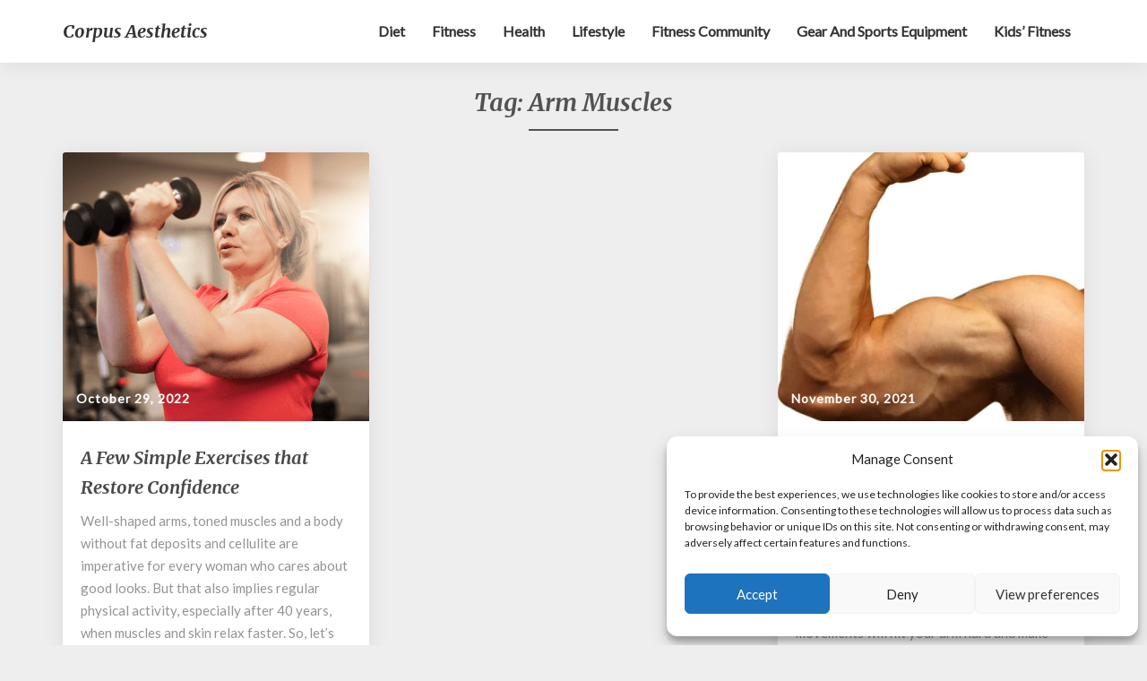

--- FILE ---
content_type: text/html; charset=UTF-8
request_url: https://www.corpus-aesthetics.com/tag/arm-muscles/
body_size: 60381
content:
<!DOCTYPE html>
<html xmlns="http://www.w3.org/1999/xhtml" lang="en">
<head>
  <meta charset="UTF-8" />
  <meta name="viewport" content="width=device-width" />
  <link rel="profile" href="https://gmpg.org/xfn/11" />
  <link rel="pingback" href="https://www.corpus-aesthetics.com/xmlrpc.php" />

  <meta name='robots' content='index, follow, max-image-preview:large, max-snippet:-1, max-video-preview:-1' />
	<style>img:is([sizes="auto" i], [sizes^="auto," i]) { contain-intrinsic-size: 3000px 1500px }</style>
	
<!-- Google Tag Manager by PYS -->
    <script data-cfasync="false" data-pagespeed-no-defer>
	    window.dataLayerPYS = window.dataLayerPYS || [];
	</script>
<!-- End Google Tag Manager by PYS -->
	<!-- This site is optimized with the Yoast SEO plugin v25.9 - https://yoast.com/wordpress/plugins/seo/ -->
	<title>arm muscles Archives &#8211; Corpus Aesthetics</title>
	<link rel="canonical" href="https://www.corpus-aesthetics.com/tag/arm-muscles/" />
	<meta property="og:locale" content="en_US" />
	<meta property="og:type" content="article" />
	<meta property="og:title" content="arm muscles Archives &#8211; Corpus Aesthetics" />
	<meta property="og:url" content="https://www.corpus-aesthetics.com/tag/arm-muscles/" />
	<meta property="og:site_name" content="Corpus Aesthetics" />
	<meta name="twitter:card" content="summary_large_image" />
	<meta name="twitter:site" content="@CorpAesthetics" />
	<script type="application/ld+json" class="yoast-schema-graph">{"@context":"https://schema.org","@graph":[{"@type":"CollectionPage","@id":"https://www.corpus-aesthetics.com/tag/arm-muscles/","url":"https://www.corpus-aesthetics.com/tag/arm-muscles/","name":"arm muscles Archives &#8211; Corpus Aesthetics","isPartOf":{"@id":"https://www.corpus-aesthetics.com/#website"},"primaryImageOfPage":{"@id":"https://www.corpus-aesthetics.com/tag/arm-muscles/#primaryimage"},"image":{"@id":"https://www.corpus-aesthetics.com/tag/arm-muscles/#primaryimage"},"thumbnailUrl":"https://www.corpus-aesthetics.com/wp-content/uploads/2022/10/A-Few-Simple-Exercises-that-Restore-Confidence-featured.png","breadcrumb":{"@id":"https://www.corpus-aesthetics.com/tag/arm-muscles/#breadcrumb"},"inLanguage":"en"},{"@type":"ImageObject","inLanguage":"en","@id":"https://www.corpus-aesthetics.com/tag/arm-muscles/#primaryimage","url":"https://www.corpus-aesthetics.com/wp-content/uploads/2022/10/A-Few-Simple-Exercises-that-Restore-Confidence-featured.png","contentUrl":"https://www.corpus-aesthetics.com/wp-content/uploads/2022/10/A-Few-Simple-Exercises-that-Restore-Confidence-featured.png","width":924,"height":517,"caption":"A Few Simple Exercises that Restore Confidence - featured"},{"@type":"BreadcrumbList","@id":"https://www.corpus-aesthetics.com/tag/arm-muscles/#breadcrumb","itemListElement":[{"@type":"ListItem","position":1,"name":"Home","item":"https://www.corpus-aesthetics.com/"},{"@type":"ListItem","position":2,"name":"arm muscles"}]},{"@type":"WebSite","@id":"https://www.corpus-aesthetics.com/#website","url":"https://www.corpus-aesthetics.com/","name":"Corpus Aesthetics","description":"All about sports","publisher":{"@id":"https://www.corpus-aesthetics.com/#organization"},"potentialAction":[{"@type":"SearchAction","target":{"@type":"EntryPoint","urlTemplate":"https://www.corpus-aesthetics.com/?s={search_term_string}"},"query-input":{"@type":"PropertyValueSpecification","valueRequired":true,"valueName":"search_term_string"}}],"inLanguage":"en"},{"@type":"Organization","@id":"https://www.corpus-aesthetics.com/#organization","name":"Corpus Aesthetics","url":"https://www.corpus-aesthetics.com/","logo":{"@type":"ImageObject","inLanguage":"en","@id":"https://www.corpus-aesthetics.com/#/schema/logo/image/","url":"https://www.corpus-aesthetics.com/wp-content/uploads/2017/12/Corpus_Aesthetics01-Copy-Copy.jpg","contentUrl":"https://www.corpus-aesthetics.com/wp-content/uploads/2017/12/Corpus_Aesthetics01-Copy-Copy.jpg","width":650,"height":623,"caption":"Corpus Aesthetics"},"image":{"@id":"https://www.corpus-aesthetics.com/#/schema/logo/image/"},"sameAs":["https://www.facebook.com/CorpusAestheticsBlog/","https://x.com/CorpAesthetics","https://www.instagram.com/corpusaesthetics/","https://www.linkedin.com/company/corpus-aesthetics/","https://www.pinterest.com/corpusaesthetics/","https://www.youtube.com/channel/UC26Gm--YDeNTxZsOM2h_Tmw"]}]}</script>
	<!-- / Yoast SEO plugin. -->


<link rel='dns-prefetch' href='//secure.gravatar.com' />
<link rel='dns-prefetch' href='//stats.wp.com' />
<link rel='dns-prefetch' href='//fonts.googleapis.com' />
<link rel='dns-prefetch' href='//v0.wordpress.com' />
<link rel='dns-prefetch' href='//www.googletagmanager.com' />
<link rel='dns-prefetch' href='//pagead2.googlesyndication.com' />
<link rel='preconnect' href='//c0.wp.com' />
<link rel="alternate" type="application/rss+xml" title="Corpus Aesthetics &raquo; Feed" href="https://www.corpus-aesthetics.com/feed/" />
<link rel="alternate" type="application/rss+xml" title="Corpus Aesthetics &raquo; Comments Feed" href="https://www.corpus-aesthetics.com/comments/feed/" />
<script type='text/javascript' id='pinterest-version-script'>console.log('PixelYourSite Pinterest version 6.1.2');</script>
<link rel="alternate" type="application/rss+xml" title="Corpus Aesthetics &raquo; arm muscles Tag Feed" href="https://www.corpus-aesthetics.com/tag/arm-muscles/feed/" />
<script type="text/javascript">
/* <![CDATA[ */
window._wpemojiSettings = {"baseUrl":"https:\/\/s.w.org\/images\/core\/emoji\/16.0.1\/72x72\/","ext":".png","svgUrl":"https:\/\/s.w.org\/images\/core\/emoji\/16.0.1\/svg\/","svgExt":".svg","source":{"concatemoji":"https:\/\/www.corpus-aesthetics.com\/wp-includes\/js\/wp-emoji-release.min.js?ver=99ab48ac00210d1a7e9877f7e9be812e"}};
/*! This file is auto-generated */
!function(s,n){var o,i,e;function c(e){try{var t={supportTests:e,timestamp:(new Date).valueOf()};sessionStorage.setItem(o,JSON.stringify(t))}catch(e){}}function p(e,t,n){e.clearRect(0,0,e.canvas.width,e.canvas.height),e.fillText(t,0,0);var t=new Uint32Array(e.getImageData(0,0,e.canvas.width,e.canvas.height).data),a=(e.clearRect(0,0,e.canvas.width,e.canvas.height),e.fillText(n,0,0),new Uint32Array(e.getImageData(0,0,e.canvas.width,e.canvas.height).data));return t.every(function(e,t){return e===a[t]})}function u(e,t){e.clearRect(0,0,e.canvas.width,e.canvas.height),e.fillText(t,0,0);for(var n=e.getImageData(16,16,1,1),a=0;a<n.data.length;a++)if(0!==n.data[a])return!1;return!0}function f(e,t,n,a){switch(t){case"flag":return n(e,"\ud83c\udff3\ufe0f\u200d\u26a7\ufe0f","\ud83c\udff3\ufe0f\u200b\u26a7\ufe0f")?!1:!n(e,"\ud83c\udde8\ud83c\uddf6","\ud83c\udde8\u200b\ud83c\uddf6")&&!n(e,"\ud83c\udff4\udb40\udc67\udb40\udc62\udb40\udc65\udb40\udc6e\udb40\udc67\udb40\udc7f","\ud83c\udff4\u200b\udb40\udc67\u200b\udb40\udc62\u200b\udb40\udc65\u200b\udb40\udc6e\u200b\udb40\udc67\u200b\udb40\udc7f");case"emoji":return!a(e,"\ud83e\udedf")}return!1}function g(e,t,n,a){var r="undefined"!=typeof WorkerGlobalScope&&self instanceof WorkerGlobalScope?new OffscreenCanvas(300,150):s.createElement("canvas"),o=r.getContext("2d",{willReadFrequently:!0}),i=(o.textBaseline="top",o.font="600 32px Arial",{});return e.forEach(function(e){i[e]=t(o,e,n,a)}),i}function t(e){var t=s.createElement("script");t.src=e,t.defer=!0,s.head.appendChild(t)}"undefined"!=typeof Promise&&(o="wpEmojiSettingsSupports",i=["flag","emoji"],n.supports={everything:!0,everythingExceptFlag:!0},e=new Promise(function(e){s.addEventListener("DOMContentLoaded",e,{once:!0})}),new Promise(function(t){var n=function(){try{var e=JSON.parse(sessionStorage.getItem(o));if("object"==typeof e&&"number"==typeof e.timestamp&&(new Date).valueOf()<e.timestamp+604800&&"object"==typeof e.supportTests)return e.supportTests}catch(e){}return null}();if(!n){if("undefined"!=typeof Worker&&"undefined"!=typeof OffscreenCanvas&&"undefined"!=typeof URL&&URL.createObjectURL&&"undefined"!=typeof Blob)try{var e="postMessage("+g.toString()+"("+[JSON.stringify(i),f.toString(),p.toString(),u.toString()].join(",")+"));",a=new Blob([e],{type:"text/javascript"}),r=new Worker(URL.createObjectURL(a),{name:"wpTestEmojiSupports"});return void(r.onmessage=function(e){c(n=e.data),r.terminate(),t(n)})}catch(e){}c(n=g(i,f,p,u))}t(n)}).then(function(e){for(var t in e)n.supports[t]=e[t],n.supports.everything=n.supports.everything&&n.supports[t],"flag"!==t&&(n.supports.everythingExceptFlag=n.supports.everythingExceptFlag&&n.supports[t]);n.supports.everythingExceptFlag=n.supports.everythingExceptFlag&&!n.supports.flag,n.DOMReady=!1,n.readyCallback=function(){n.DOMReady=!0}}).then(function(){return e}).then(function(){var e;n.supports.everything||(n.readyCallback(),(e=n.source||{}).concatemoji?t(e.concatemoji):e.wpemoji&&e.twemoji&&(t(e.twemoji),t(e.wpemoji)))}))}((window,document),window._wpemojiSettings);
/* ]]> */
</script>
<!-- www.corpus-aesthetics.com is managing ads with Advanced Ads 2.0.11 – https://wpadvancedads.com/ --><script id="corpu-ready">
			window.advanced_ads_ready=function(e,a){a=a||"complete";var d=function(e){return"interactive"===a?"loading"!==e:"complete"===e};d(document.readyState)?e():document.addEventListener("readystatechange",(function(a){d(a.target.readyState)&&e()}),{once:"interactive"===a})},window.advanced_ads_ready_queue=window.advanced_ads_ready_queue||[];		</script>
		
<style id='wp-emoji-styles-inline-css' type='text/css'>

	img.wp-smiley, img.emoji {
		display: inline !important;
		border: none !important;
		box-shadow: none !important;
		height: 1em !important;
		width: 1em !important;
		margin: 0 0.07em !important;
		vertical-align: -0.1em !important;
		background: none !important;
		padding: 0 !important;
	}
</style>
<link rel='stylesheet' id='wp-block-library-css' href='https://c0.wp.com/c/6.8.3/wp-includes/css/dist/block-library/style.min.css' type='text/css' media='all' />
<style id='classic-theme-styles-inline-css' type='text/css'>
/*! This file is auto-generated */
.wp-block-button__link{color:#fff;background-color:#32373c;border-radius:9999px;box-shadow:none;text-decoration:none;padding:calc(.667em + 2px) calc(1.333em + 2px);font-size:1.125em}.wp-block-file__button{background:#32373c;color:#fff;text-decoration:none}
</style>
<link rel='stylesheet' id='quads-style-css-css' href='https://www.corpus-aesthetics.com/wp-content/plugins/quick-adsense-reloaded/includes/gutenberg/dist/blocks.style.build.css?ver=2.0.93' type='text/css' media='all' />
<link rel='stylesheet' id='mediaelement-css' href='https://c0.wp.com/c/6.8.3/wp-includes/js/mediaelement/mediaelementplayer-legacy.min.css' type='text/css' media='all' />
<link rel='stylesheet' id='wp-mediaelement-css' href='https://c0.wp.com/c/6.8.3/wp-includes/js/mediaelement/wp-mediaelement.min.css' type='text/css' media='all' />
<style id='jetpack-sharing-buttons-style-inline-css' type='text/css'>
.jetpack-sharing-buttons__services-list{display:flex;flex-direction:row;flex-wrap:wrap;gap:0;list-style-type:none;margin:5px;padding:0}.jetpack-sharing-buttons__services-list.has-small-icon-size{font-size:12px}.jetpack-sharing-buttons__services-list.has-normal-icon-size{font-size:16px}.jetpack-sharing-buttons__services-list.has-large-icon-size{font-size:24px}.jetpack-sharing-buttons__services-list.has-huge-icon-size{font-size:36px}@media print{.jetpack-sharing-buttons__services-list{display:none!important}}.editor-styles-wrapper .wp-block-jetpack-sharing-buttons{gap:0;padding-inline-start:0}ul.jetpack-sharing-buttons__services-list.has-background{padding:1.25em 2.375em}
</style>
<style id='global-styles-inline-css' type='text/css'>
:root{--wp--preset--aspect-ratio--square: 1;--wp--preset--aspect-ratio--4-3: 4/3;--wp--preset--aspect-ratio--3-4: 3/4;--wp--preset--aspect-ratio--3-2: 3/2;--wp--preset--aspect-ratio--2-3: 2/3;--wp--preset--aspect-ratio--16-9: 16/9;--wp--preset--aspect-ratio--9-16: 9/16;--wp--preset--color--black: #000000;--wp--preset--color--cyan-bluish-gray: #abb8c3;--wp--preset--color--white: #ffffff;--wp--preset--color--pale-pink: #f78da7;--wp--preset--color--vivid-red: #cf2e2e;--wp--preset--color--luminous-vivid-orange: #ff6900;--wp--preset--color--luminous-vivid-amber: #fcb900;--wp--preset--color--light-green-cyan: #7bdcb5;--wp--preset--color--vivid-green-cyan: #00d084;--wp--preset--color--pale-cyan-blue: #8ed1fc;--wp--preset--color--vivid-cyan-blue: #0693e3;--wp--preset--color--vivid-purple: #9b51e0;--wp--preset--gradient--vivid-cyan-blue-to-vivid-purple: linear-gradient(135deg,rgba(6,147,227,1) 0%,rgb(155,81,224) 100%);--wp--preset--gradient--light-green-cyan-to-vivid-green-cyan: linear-gradient(135deg,rgb(122,220,180) 0%,rgb(0,208,130) 100%);--wp--preset--gradient--luminous-vivid-amber-to-luminous-vivid-orange: linear-gradient(135deg,rgba(252,185,0,1) 0%,rgba(255,105,0,1) 100%);--wp--preset--gradient--luminous-vivid-orange-to-vivid-red: linear-gradient(135deg,rgba(255,105,0,1) 0%,rgb(207,46,46) 100%);--wp--preset--gradient--very-light-gray-to-cyan-bluish-gray: linear-gradient(135deg,rgb(238,238,238) 0%,rgb(169,184,195) 100%);--wp--preset--gradient--cool-to-warm-spectrum: linear-gradient(135deg,rgb(74,234,220) 0%,rgb(151,120,209) 20%,rgb(207,42,186) 40%,rgb(238,44,130) 60%,rgb(251,105,98) 80%,rgb(254,248,76) 100%);--wp--preset--gradient--blush-light-purple: linear-gradient(135deg,rgb(255,206,236) 0%,rgb(152,150,240) 100%);--wp--preset--gradient--blush-bordeaux: linear-gradient(135deg,rgb(254,205,165) 0%,rgb(254,45,45) 50%,rgb(107,0,62) 100%);--wp--preset--gradient--luminous-dusk: linear-gradient(135deg,rgb(255,203,112) 0%,rgb(199,81,192) 50%,rgb(65,88,208) 100%);--wp--preset--gradient--pale-ocean: linear-gradient(135deg,rgb(255,245,203) 0%,rgb(182,227,212) 50%,rgb(51,167,181) 100%);--wp--preset--gradient--electric-grass: linear-gradient(135deg,rgb(202,248,128) 0%,rgb(113,206,126) 100%);--wp--preset--gradient--midnight: linear-gradient(135deg,rgb(2,3,129) 0%,rgb(40,116,252) 100%);--wp--preset--font-size--small: 13px;--wp--preset--font-size--medium: 20px;--wp--preset--font-size--large: 36px;--wp--preset--font-size--x-large: 42px;--wp--preset--spacing--20: 0.44rem;--wp--preset--spacing--30: 0.67rem;--wp--preset--spacing--40: 1rem;--wp--preset--spacing--50: 1.5rem;--wp--preset--spacing--60: 2.25rem;--wp--preset--spacing--70: 3.38rem;--wp--preset--spacing--80: 5.06rem;--wp--preset--shadow--natural: 6px 6px 9px rgba(0, 0, 0, 0.2);--wp--preset--shadow--deep: 12px 12px 50px rgba(0, 0, 0, 0.4);--wp--preset--shadow--sharp: 6px 6px 0px rgba(0, 0, 0, 0.2);--wp--preset--shadow--outlined: 6px 6px 0px -3px rgba(255, 255, 255, 1), 6px 6px rgba(0, 0, 0, 1);--wp--preset--shadow--crisp: 6px 6px 0px rgba(0, 0, 0, 1);}:where(.is-layout-flex){gap: 0.5em;}:where(.is-layout-grid){gap: 0.5em;}body .is-layout-flex{display: flex;}.is-layout-flex{flex-wrap: wrap;align-items: center;}.is-layout-flex > :is(*, div){margin: 0;}body .is-layout-grid{display: grid;}.is-layout-grid > :is(*, div){margin: 0;}:where(.wp-block-columns.is-layout-flex){gap: 2em;}:where(.wp-block-columns.is-layout-grid){gap: 2em;}:where(.wp-block-post-template.is-layout-flex){gap: 1.25em;}:where(.wp-block-post-template.is-layout-grid){gap: 1.25em;}.has-black-color{color: var(--wp--preset--color--black) !important;}.has-cyan-bluish-gray-color{color: var(--wp--preset--color--cyan-bluish-gray) !important;}.has-white-color{color: var(--wp--preset--color--white) !important;}.has-pale-pink-color{color: var(--wp--preset--color--pale-pink) !important;}.has-vivid-red-color{color: var(--wp--preset--color--vivid-red) !important;}.has-luminous-vivid-orange-color{color: var(--wp--preset--color--luminous-vivid-orange) !important;}.has-luminous-vivid-amber-color{color: var(--wp--preset--color--luminous-vivid-amber) !important;}.has-light-green-cyan-color{color: var(--wp--preset--color--light-green-cyan) !important;}.has-vivid-green-cyan-color{color: var(--wp--preset--color--vivid-green-cyan) !important;}.has-pale-cyan-blue-color{color: var(--wp--preset--color--pale-cyan-blue) !important;}.has-vivid-cyan-blue-color{color: var(--wp--preset--color--vivid-cyan-blue) !important;}.has-vivid-purple-color{color: var(--wp--preset--color--vivid-purple) !important;}.has-black-background-color{background-color: var(--wp--preset--color--black) !important;}.has-cyan-bluish-gray-background-color{background-color: var(--wp--preset--color--cyan-bluish-gray) !important;}.has-white-background-color{background-color: var(--wp--preset--color--white) !important;}.has-pale-pink-background-color{background-color: var(--wp--preset--color--pale-pink) !important;}.has-vivid-red-background-color{background-color: var(--wp--preset--color--vivid-red) !important;}.has-luminous-vivid-orange-background-color{background-color: var(--wp--preset--color--luminous-vivid-orange) !important;}.has-luminous-vivid-amber-background-color{background-color: var(--wp--preset--color--luminous-vivid-amber) !important;}.has-light-green-cyan-background-color{background-color: var(--wp--preset--color--light-green-cyan) !important;}.has-vivid-green-cyan-background-color{background-color: var(--wp--preset--color--vivid-green-cyan) !important;}.has-pale-cyan-blue-background-color{background-color: var(--wp--preset--color--pale-cyan-blue) !important;}.has-vivid-cyan-blue-background-color{background-color: var(--wp--preset--color--vivid-cyan-blue) !important;}.has-vivid-purple-background-color{background-color: var(--wp--preset--color--vivid-purple) !important;}.has-black-border-color{border-color: var(--wp--preset--color--black) !important;}.has-cyan-bluish-gray-border-color{border-color: var(--wp--preset--color--cyan-bluish-gray) !important;}.has-white-border-color{border-color: var(--wp--preset--color--white) !important;}.has-pale-pink-border-color{border-color: var(--wp--preset--color--pale-pink) !important;}.has-vivid-red-border-color{border-color: var(--wp--preset--color--vivid-red) !important;}.has-luminous-vivid-orange-border-color{border-color: var(--wp--preset--color--luminous-vivid-orange) !important;}.has-luminous-vivid-amber-border-color{border-color: var(--wp--preset--color--luminous-vivid-amber) !important;}.has-light-green-cyan-border-color{border-color: var(--wp--preset--color--light-green-cyan) !important;}.has-vivid-green-cyan-border-color{border-color: var(--wp--preset--color--vivid-green-cyan) !important;}.has-pale-cyan-blue-border-color{border-color: var(--wp--preset--color--pale-cyan-blue) !important;}.has-vivid-cyan-blue-border-color{border-color: var(--wp--preset--color--vivid-cyan-blue) !important;}.has-vivid-purple-border-color{border-color: var(--wp--preset--color--vivid-purple) !important;}.has-vivid-cyan-blue-to-vivid-purple-gradient-background{background: var(--wp--preset--gradient--vivid-cyan-blue-to-vivid-purple) !important;}.has-light-green-cyan-to-vivid-green-cyan-gradient-background{background: var(--wp--preset--gradient--light-green-cyan-to-vivid-green-cyan) !important;}.has-luminous-vivid-amber-to-luminous-vivid-orange-gradient-background{background: var(--wp--preset--gradient--luminous-vivid-amber-to-luminous-vivid-orange) !important;}.has-luminous-vivid-orange-to-vivid-red-gradient-background{background: var(--wp--preset--gradient--luminous-vivid-orange-to-vivid-red) !important;}.has-very-light-gray-to-cyan-bluish-gray-gradient-background{background: var(--wp--preset--gradient--very-light-gray-to-cyan-bluish-gray) !important;}.has-cool-to-warm-spectrum-gradient-background{background: var(--wp--preset--gradient--cool-to-warm-spectrum) !important;}.has-blush-light-purple-gradient-background{background: var(--wp--preset--gradient--blush-light-purple) !important;}.has-blush-bordeaux-gradient-background{background: var(--wp--preset--gradient--blush-bordeaux) !important;}.has-luminous-dusk-gradient-background{background: var(--wp--preset--gradient--luminous-dusk) !important;}.has-pale-ocean-gradient-background{background: var(--wp--preset--gradient--pale-ocean) !important;}.has-electric-grass-gradient-background{background: var(--wp--preset--gradient--electric-grass) !important;}.has-midnight-gradient-background{background: var(--wp--preset--gradient--midnight) !important;}.has-small-font-size{font-size: var(--wp--preset--font-size--small) !important;}.has-medium-font-size{font-size: var(--wp--preset--font-size--medium) !important;}.has-large-font-size{font-size: var(--wp--preset--font-size--large) !important;}.has-x-large-font-size{font-size: var(--wp--preset--font-size--x-large) !important;}
:where(.wp-block-post-template.is-layout-flex){gap: 1.25em;}:where(.wp-block-post-template.is-layout-grid){gap: 1.25em;}
:where(.wp-block-columns.is-layout-flex){gap: 2em;}:where(.wp-block-columns.is-layout-grid){gap: 2em;}
:root :where(.wp-block-pullquote){font-size: 1.5em;line-height: 1.6;}
</style>
<link rel='stylesheet' id='acx_smw_widget_style-css' href='https://www.corpus-aesthetics.com/wp-content/plugins/acurax-social-media-widget/css/style.css?v=3.3&#038;ver=6.8.3' type='text/css' media='all' />
<link rel='stylesheet' id='cmplz-general-css' href='https://www.corpus-aesthetics.com/wp-content/plugins/complianz-gdpr/assets/css/cookieblocker.min.css?ver=1757493755' type='text/css' media='all' />
<link rel='stylesheet' id='bootstrap-css' href='https://www.corpus-aesthetics.com/wp-content/themes/noteblog/css/bootstrap.css?ver=99ab48ac00210d1a7e9877f7e9be812e' type='text/css' media='all' />
<link rel='stylesheet' id='noteblog-style-css' href='https://www.corpus-aesthetics.com/wp-content/themes/noteblog/style.css?ver=99ab48ac00210d1a7e9877f7e9be812e' type='text/css' media='all' />
<style id='noteblog-style-inline-css' type='text/css'>
	/* Color Scheme */

	/* Accent Color */
	a,a:visited,a:active,a:hover,a:focus,#secondary .widget #recentcomments a, #secondary .widget .rsswidget {
		color: #4dbf99;
	}
.copy-right-section a {
    color: #a7a7a7;
}
	@media (min-width:767px) {
		.dropdown-menu > .active > a, .dropdown-menu > .active > a:hover, .dropdown-menu > .active > a:focus {	    
			background-color: #4dbf99 !important;
			color:#fff !important;
		}
		.dropdown-menu .current-menu-item.current_page_item a, .dropdown-menu .current-menu-item.current_page_item a:hover, .dropdown-menu .current-menu-item.current_page_item a:active, .dropdown-menu .current-menu-item.current_page_item a:focus {
			background: #4dbf99 !important;
			color:#fff !important
		}
	}
	@media (max-width:767px) {
		.dropdown-menu .current-menu-item.current_page_item a, .dropdown-menu .current-menu-item.current_page_item a:hover, .dropdown-menu .current-menu-item.current_page_item a:active, .dropdown-menu .current-menu-item.current_page_item a:focus, .dropdown-menu > .active > a, .dropdown-menu > .active > a:hover, .dropdown-menu > .active > a:focus, .navbar-default .navbar-nav .open .dropdown-menu > li.active > a {
			border-left: 3px solid #4dbf99;
		}
	}
	.btn, .btn-default:visited, .btn-default:active:hover, .btn-default.active:hover, .btn-default:active:focus, .btn-default.active:focus, .btn-default:active.focus, .btn-default.active.focus {
		background: #4dbf99;
	}
	.cat-links a, .tags-links a {
		color: #4dbf99;
	}
	.navbar-default .navbar-nav > li > .dropdown-menu > li > a:hover, .navbar-default .navbar-nav > li > .dropdown-menu > li > a:focus {
		color: #fff;
		background-color: #4dbf99;
	}
	h5.entry-date a:hover {
		color: #4dbf99;
	}
	#respond input#submit {
		background-color: #4dbf99;
		background: #4dbf99;
	}
	blockquote {
		border-left: 5px solid #4dbf99;
	}
	.entry-title a:hover,.entry-title a:focus{
		color: #4dbf99;
	}
	.entry-header .entry-meta::after{
		background: #4dbf99;
	}
	.readmore-btn, .readmore-btn:visited, .readmore-btn:active, .readmore-btn:hover, .readmore-btn:focus {
		background: #4dbf99;
	}
	.post-password-form input[type="submit"],.post-password-form input[type="submit"]:hover,.post-password-form input[type="submit"]:focus,.post-password-form input[type="submit"]:active,.search-submit,.search-submit:hover,.search-submit:focus,.search-submit:active {
		background-color: #4dbf99;
		background: #4dbf99;
		border-color: #4dbf99;
	}
	.fa {
		color: #4dbf99;
	}
	.btn-default{
		border-bottom: 1px solid #4dbf99;
	}
	.btn-default:hover, .btn-default:focus{
		border-bottom: 1px solid #4dbf99;
		background-color: #4dbf99;
	}
	.nav-previous:hover, .nav-next:hover{
		border: 1px solid #4dbf99;
		background-color: #4dbf99;
	}
	.next-post a:hover,.prev-post a:hover{
		color: #4dbf99;
	}
	.posts-navigation .next-post a:hover .fa, .posts-navigation .prev-post a:hover .fa{
		color: #4dbf99;
	}
	#secondary .widget a:hover,	#secondary .widget a:focus{
		color: #4dbf99;
	}
	#secondary .widget_calendar tbody a {
		background-color: #4dbf99;
		color: #fff;
		padding: 0.2em;
	}
	#secondary .widget_calendar tbody a:hover{
		background-color: #4dbf99;
		color: #fff;
		padding: 0.2em;
	}	
</style>
<link rel='stylesheet' id='font-awesome-css' href='https://www.corpus-aesthetics.com/wp-content/themes/noteblog/font-awesome/css/font-awesome.min.css?ver=99ab48ac00210d1a7e9877f7e9be812e' type='text/css' media='all' />
<link rel='stylesheet' id='noteblog-googlefonts-css' href='//fonts.googleapis.com/css?family=Merriweather:700,700i|Lato:400,400italic,600' type='text/css' media='all' />
<style id='quads-styles-inline-css' type='text/css'>

    .quads-location ins.adsbygoogle {
        background: transparent !important;
    }.quads-location .quads_rotator_img{ opacity:1 !important;}
    .quads.quads_ad_container { display: grid; grid-template-columns: auto; grid-gap: 10px; padding: 10px; }
    .grid_image{animation: fadeIn 0.5s;-webkit-animation: fadeIn 0.5s;-moz-animation: fadeIn 0.5s;
        -o-animation: fadeIn 0.5s;-ms-animation: fadeIn 0.5s;}
    .quads-ad-label { font-size: 12px; text-align: center; color: #333;}
    .quads_click_impression { display: none;} .quads-location, .quads-ads-space{max-width:100%;} @media only screen and (max-width: 480px) { .quads-ads-space, .penci-builder-element .quads-ads-space{max-width:340px;}}
</style>
<script type="text/javascript" src="https://c0.wp.com/c/6.8.3/wp-includes/js/jquery/jquery.min.js" id="jquery-core-js"></script>
<script type="text/javascript" src="https://c0.wp.com/c/6.8.3/wp-includes/js/jquery/jquery-migrate.min.js" id="jquery-migrate-js"></script>
<!--[if lt IE 9]>
<script type="text/javascript" src="https://www.corpus-aesthetics.com/wp-content/themes/noteblog/js/html5shiv.js?ver=3.7.3" id="html5shiv-js"></script>
<![endif]-->
<link rel="https://api.w.org/" href="https://www.corpus-aesthetics.com/wp-json/" /><link rel="alternate" title="JSON" type="application/json" href="https://www.corpus-aesthetics.com/wp-json/wp/v2/tags/905" /><link rel="EditURI" type="application/rsd+xml" title="RSD" href="https://www.corpus-aesthetics.com/xmlrpc.php?rsd" />



<!-- Starting Styles For Social Media Icon From Acurax International www.acurax.com -->
<style type='text/css'>
#acx_social_widget img 
{
width: 32px; 
}
#acx_social_widget 
{
min-width:0px; 
position: static; 
}
</style>
<!-- Ending Styles For Social Media Icon From Acurax International www.acurax.com -->



<meta name="generator" content="Site Kit by Google 1.161.0" />	<style>img#wpstats{display:none}</style>
					<style>.cmplz-hidden {
					display: none !important;
				}</style><script src="//pagead2.googlesyndication.com/pagead/js/adsbygoogle.js"></script><script>document.cookie = 'quads_browser_width='+screen.width;</script>
	<style type="text/css">
		.site-header { background: ; }
		.footer-widgets h3 { color: ; }
		.site-footer { background: ; }
		.footer-widget-wrapper { background: ; }
		.copy-right-section { color: ; }
		#secondary h3.widget-title, #secondary h4.widget-title { color: ; }
		.secondary-inner { background: ; }
		#secondary .widget a, #secondary .widget a:focus, #secondary .widget a:hover, #secondary .widget a:active, #secondary .widget #recentcomments a, #secondary .widget #recentcomments a:focus, #secondary .widget #recentcomments a:hover, #secondary .widget #recentcomments a:active, #secondary .widget .rsswidget, #secondary .widget .rsswidget:focus, #secondary .widget .rsswidget:hover, #secondary .widget .rsswidget:active { color: ; }
		.navbar-default,.navbar-default li>.dropdown-menu, .navbar-default .navbar-nav .open .dropdown-menu > .active > a, .navbar-default .navbar-nav .open .dr { background-color: ; }
		.home .lh-nav-bg-transform li>.dropdown-menu:after { border-bottom-color: ; }
		.navbar-default .navbar-nav>li>a, .navbar-default li>.dropdown-menu>li>a, .navbar-default .navbar-nav>li>a:hover, .navbar-default .navbar-nav>li>a:focus, .navbar-default .navbar-nav>li>a:active, .navbar-default .navbar-nav>li>a:visited, .navbar-default .navbar-nav > .open > a, .navbar-default .navbar-nav > .open > a:hover, .navbar-default .navbar-nav > .open > a:focus { color: ; }
		.navbar-default .navbar-brand, .navbar-default .navbar-brand:hover, .navbar-default .navbar-brand:focus { color: ; }
		h1.entry-title, .entry-header .entry-title a, .page .container article h2, .page .container article h3, .page .container article h4, .page .container article h5, .page .container article h6, .single article h1, .single article h2, .single article h3, .single article h4, .single article h5, .single article h6, .page .container article h1, .single article h1, .single h2.comments-title, .single .comment-respond h3#reply-title, .page h2.comments-title, .page .comment-respond h3#reply-title { color: ; }
		.single .entry-content, .page .entry-content, .single .entry-summary, .page .entry-summary, .page .post-feed-wrapper p, .single .post-feed-wrapper p, .single .post-comments, .page .post-comments, .single .post-comments p, .page .post-comments p, .single .next-article a p, .single .prev-article a p, .page .next-article a p, .page .prev-article a p, .single thead, .page thead { color: ; }
		.page .container .entry-date, .single-post .container .entry-date, .single .comment-metadata time, .page .comment-metadata time { color: ; }
		.top-widgets { background: ; }
		.top-widgets h3 { color: ; }
		.top-widgets, .top-widgets p { color: ; }
		.bottom-widgets { background: ; }
		.bottom-widgets h3 { color: ; }
		.frontpage-site-title, .frontpage-site-title:hover, .frontpage-site-title:active, .frontpage-site-title:focus { color: ; }
		.frontpage-site-description, .frontpage-site-description:focus, .frontpage-site-description:hover, .frontpage-site-description:active { color: ; }
		.bottom-widgets, .bottom-widgets p { color: ; }
		.footer-widgets, .footer-widgets p { color: ; }
		.home .lh-nav-bg-transform .navbar-nav>li>a, .home .lh-nav-bg-transform .navbar-nav>li>a:hover, .home .lh-nav-bg-transform .navbar-nav>li>a:active, .home .lh-nav-bg-transform .navbar-nav>li>a:focus, .home .lh-nav-bg-transform .navbar-nav>li>a:visited { color: ; }
		.home .lh-nav-bg-transform.navbar-default .navbar-brand, .home .lh-nav-bg-transform.navbar-default .navbar-brand:hover, .home .lh-nav-bg-transform.navbar-default .navbar-brand:active, .home .lh-nav-bg-transform.navbar-default .navbar-brand:focus, .home .lh-nav-bg-transform.navbar-default .navbar-brand:hover { color: ; }
		#secondary h4.widget-title { background-color: ; }
		.navbar-default .navbar-nav > .active > a, .navbar-default .navbar-nav > .active > a:hover, .navbar-default .navbar-nav > .active > a:focus{color: ; }
		#secondary, #secondary .widget, #secondary p{color: ; }
		.footer-widgets, .footer-widgets p{color: ; }
		.footer-widgets a, .footer-widgets li a{color: ; }
		.copy-right-section{border-top: 1px solid ; }
		.copy-right-section{border-top: 1px solid ; }
		.single .entry-content a, .page .entry-content a, .single .post-comments a, .page .post-comments a, .single .next-article a, .single .prev-article a, .page .next-article a, .page .prev-article a {color: ; }
		.single .post-content, .page .post-content, .single .comments-area, .page .comments-area, .single .post-comments, .page .single-post-content, .single .post-comments .comments-area, .page .post-comments .comments-area, .single .next-article a, .single .prev-article a, .page .next-article a, .page .prev-article a, .page .post-comments {background: ; }
		.article-grid-container article{background: ; }
		.article-grid-container .post-feed-wrapper p{color: ; }
		.post-feed-wrapper .entry-header .entry-title a{color: ; }
		.article-grid-container h5.entry-date, .article-grid-container h5.entry-date a{color: ; }
		.article-grid-container .post-thumbnail-wrap .entry-date{color: ; }
		.blog .next-post a, .blog .prev-post a{background: ; }
		.blog .next-post a, .blog .prev-post a, .blog .next-post a i.fa, .blog .prev-post a i.fa, .blog .posts-navigation .next-post a:hover .fa, .blog .posts-navigation .prev-post a:hover .fa{color: ; }
		@media (max-width:767px){	
		.home .lh-nav-bg-transform { background-color:  !important; }
		.navbar-default .navbar-nav .open .dropdown-menu>li>a, .navbar-default .navbar-nav .open .dropdown-menu>li>a, .navbar-default .navbar-nav .open .dropdown-menu>li>a,.navbar-default .navbar-nav .open .dropdown-menu>li>a,:focus, .navbar-default .navbar-nav .open .dropdown-menu>li>a,:visited, .home .lh-nav-bg-transform .navbar-nav>li>a, .home .lh-nav-bg-transform .navbar-nav>li>a:hover, .home .lh-nav-bg-transform .navbar-nav>li>a:visited, .home .lh-nav-bg-transform .navbar-nav>li>a:focus, .home .lh-nav-bg-transform .navbar-nav>li>a:active, .navbar-default .navbar-nav .open .dropdown-menu>li>a:active, .navbar-default .navbar-nav .open .dropdown-menu>li>a:focus, .navbar-default .navbar-nav .open .dropdown-menu>li>a:hover, .navbar-default .navbar-nav .open .dropdown-menu>li>a:visited, .navbar-default .navbar-nav .open .dropdown-menu > .active > a, .navbar-default .navbar-nav .open .dropdown-menu > .active > a:hover, .navbar-default .navbar-nav .open .dropdown-menu > .active > a:focus, .navbar-default .navbar-nav .open .dropdown-menu > .active > a:active, .navbar-default .navbar-nav .open .dropdown-menu > .active > a:hover {color: ; }
		.home .lh-nav-bg-transform.navbar-default .navbar-brand, .home .lh-nav-bg-transform.navbar-default .navbar-brand:hover, .home .lh-nav-bg-transform.navbar-default .navbar-brand:focus, .home .lh-nav-bg-transform.navbar-default .navbar-brand:active { color: ; }
		.navbar-default .navbar-toggle .icon-bar, .navbar-default .navbar-toggle:focus .icon-bar, .navbar-default .navbar-toggle:hover .icon-bar{ background-color: ; }
		.navbar-default .navbar-nav .open .dropdown-menu > li > a {border-left-color: ; }
		}
	</style>
	
<!-- Google AdSense meta tags added by Site Kit -->
<meta name="google-adsense-platform-account" content="ca-host-pub-2644536267352236">
<meta name="google-adsense-platform-domain" content="sitekit.withgoogle.com">
<!-- End Google AdSense meta tags added by Site Kit -->

<!-- Meta Pixel Code -->
<script type='text/javascript'>
!function(f,b,e,v,n,t,s){if(f.fbq)return;n=f.fbq=function(){n.callMethod?
n.callMethod.apply(n,arguments):n.queue.push(arguments)};if(!f._fbq)f._fbq=n;
n.push=n;n.loaded=!0;n.version='2.0';n.queue=[];t=b.createElement(e);t.async=!0;
t.src=v;s=b.getElementsByTagName(e)[0];s.parentNode.insertBefore(t,s)}(window,
document,'script','https://connect.facebook.net/en_US/fbevents.js');
</script>
<!-- End Meta Pixel Code -->
<script type='text/javascript'>var url = window.location.origin + '?ob=open-bridge';
            fbq('set', 'openbridge', '395661298446889', url);
fbq('init', '395661298446889', {}, {
    "agent": "wordpress-6.8.3-4.1.5"
})</script><script type='text/javascript'>
    fbq('track', 'PageView', []);
  </script>	<style type="text/css" id="noteblog-header-css">
					.site-header {
					background: url(https://www.corpus-aesthetics.com/wp-content/uploads/2017/11/cropped-2876B4C6-1ACF-4B25-A40A-A52D61F233B7-1.jpeg) no-repeat scroll top;
											background-size: cover;
						background-position:top;
									}

				@media (min-width: 768px) and (max-width: 1024px){
					.site-header {
													background-size: cover;
							background-position:top;
										
					}
				}

				@media (max-width: 767px) {
					.site-header {
													background-size: cover;
							background-position:top;
										
					}
				}
				@media (max-width: 359px) {
					.site-header {
													background-size: cover;
							background-position:top;
												
					}
					
				}
				.site-header{
					-webkit-box-shadow: 0px 0px 2px 1px rgba(182,182,182,0.3);
			    	-moz-box-shadow: 0px 0px 2px 1px rgba(182,182,182,0.3);
			    	-o-box-shadow: 0px 0px 2px 1px rgba(182,182,182,0.3);
			    	box-shadow: 0px 0px 2px 1px rgba(182,182,182,0.3);
				}
  
		.site-title,
		.site-description {
			color: #fff;
		}
		.site-title::after{
			background: #fff;
			content:"";       
		}
	
	</style>
	
<!-- Google AdSense snippet added by Site Kit -->
<script type="text/javascript" async="async" src="https://pagead2.googlesyndication.com/pagead/js/adsbygoogle.js?client=ca-pub-3559662160965118&amp;host=ca-host-pub-2644536267352236" crossorigin="anonymous"></script>

<!-- End Google AdSense snippet added by Site Kit -->
<script  async src="https://pagead2.googlesyndication.com/pagead/js/adsbygoogle.js?client=ca-pub-3559662160965118" crossorigin="anonymous"></script><link rel="icon" href="https://www.corpus-aesthetics.com/wp-content/uploads/2017/12/cropped-Corpus_Aesthetics01-Copy-Copy-1-32x32.jpg" sizes="32x32" />
<link rel="icon" href="https://www.corpus-aesthetics.com/wp-content/uploads/2017/12/cropped-Corpus_Aesthetics01-Copy-Copy-1-192x192.jpg" sizes="192x192" />
<link rel="apple-touch-icon" href="https://www.corpus-aesthetics.com/wp-content/uploads/2017/12/cropped-Corpus_Aesthetics01-Copy-Copy-1-180x180.jpg" />
<meta name="msapplication-TileImage" content="https://www.corpus-aesthetics.com/wp-content/uploads/2017/12/cropped-Corpus_Aesthetics01-Copy-Copy-1-270x270.jpg" />

<!-- Google Tag Manager -->
<script>(function(w,d,s,l,i){w[l]=w[l]||[];w[l].push({'gtm.start':
new Date().getTime(),event:'gtm.js'});var f=d.getElementsByTagName(s)[0],
j=d.createElement(s),dl=l!='dataLayer'?'&l='+l:'';j.async=true;j.src=
'https://www.googletagmanager.com/gtm.js?id='+i+dl;f.parentNode.insertBefore(j,f);
})(window,document,'script','dataLayer','GTM-PH2377R');</script>
<!-- End Google Tag Manager -->
</head>

<body data-rsssl=1 class="archive tag tag-arm-muscles tag-905 wp-theme-noteblog group-blog aa-prefix-corpu-"><!-- Google Tag Manager (noscript) -->
<noscript><iframe src="https://www.googletagmanager.com/ns.html?id=GTM-PH2377R"
height="0" width="0" style="display:none;visibility:hidden"></iframe></noscript>
<!-- End Google Tag Manager (noscript) -->
  <div id="page" class="hfeed site">
    <header id="masthead">
      <nav class="navbar lh-nav-bg-transform navbar-default navbar-fixed-top navbar-left"> 
        <!-- Brand and toggle get grouped for better mobile display --> 
        <div class="container" id="navigation_menu">
          <div class="navbar-header"> 
                        <button type="button" class="navbar-toggle" data-toggle="collapse" data-target=".navbar-ex1-collapse"> 
              <span class="sr-only">Toggle Navigation</span> 
              <span class="icon-bar"></span> 
              <span class="icon-bar"></span> 
              <span class="icon-bar"></span> 
            </button> 
                        <a href="https://www.corpus-aesthetics.com/">
              <div class="navbar-brand">Corpus Aesthetics</div>            </a>
          </div> 
          <div class="collapse navbar-collapse navbar-ex1-collapse"><ul id="menu-categories-menu" class="nav navbar-nav"><li id="menu-item-14" class="menu-item menu-item-type-taxonomy menu-item-object-category menu-item-14"><a title="Diet" href="https://www.corpus-aesthetics.com/category/diet/">Diet</a></li>
<li id="menu-item-15" class="menu-item menu-item-type-taxonomy menu-item-object-category menu-item-15"><a title="Fitness" href="https://www.corpus-aesthetics.com/category/fitness/">Fitness</a></li>
<li id="menu-item-17" class="menu-item menu-item-type-taxonomy menu-item-object-category menu-item-17"><a title="Health" href="https://www.corpus-aesthetics.com/category/health/">Health</a></li>
<li id="menu-item-18" class="menu-item menu-item-type-taxonomy menu-item-object-category menu-item-18"><a title="Lifestyle" href="https://www.corpus-aesthetics.com/category/lifestyle/">Lifestyle</a></li>
<li id="menu-item-1936" class="menu-item menu-item-type-taxonomy menu-item-object-category menu-item-1936"><a title="Fitness Community" href="https://www.corpus-aesthetics.com/category/fitness-community/">Fitness Community</a></li>
<li id="menu-item-20" class="menu-item menu-item-type-taxonomy menu-item-object-category menu-item-20"><a title="Gear and sports equipment" href="https://www.corpus-aesthetics.com/category/gear-sports-equipment/">Gear and sports equipment</a></li>
<li id="menu-item-7432" class="menu-item menu-item-type-taxonomy menu-item-object-category menu-item-7432"><a title="Kids&#039; Fitness" href="https://www.corpus-aesthetics.com/category/kids-fitness/">Kids&#8217; Fitness</a></li>
</ul></div>
          </div><!--#container-->
        </nav>
        
  </header>    

<div id="content" class="site-content"><div class="container">
	<div class="row">
		

		
			<header class="archive-page-header">
				<h3 class="archive-page-title">Tag: <span>arm muscles</span></h3>			</header><!-- .page-header -->

			<div id="primary" class="col-md-12 content-area">
				<main id="main" class="site-main" role="main">
					<div class="article-grid-container">
												
							
<article id="post-6020"  class="post-content post-6020 post type-post status-publish format-standard has-post-thumbnail hentry category-fitness tag-arm-muscles tag-exercise tag-muscle-building tag-strong-arms">
	<div class="row post-feed-wrapper">
		
		
	<div class="col-md-12 post-thumbnail-wrap">
				<a href="https://www.corpus-aesthetics.com/fitness/a-few-simple-exercises-that-restore-confidence%ef%bf%bc/" rel="bookmark">
			<div class="post-thumbnail" style="background-image: url('https://www.corpus-aesthetics.com/wp-content/uploads/2022/10/A-Few-Simple-Exercises-that-Restore-Confidence-featured.png')"></div>
			<h5 class="entry-date"><time class="entry-date" datetime="2022-10-29T01:51:46+02:00">October 29, 2022 </time></h5>
		</a>
	</div>

<div class="col-md-12">
	<div class="blog-feed-contant">
		<header class="entry-header">	
					<span class="screen-reader-text">A Few Simple Exercises that Restore Confidence￼</span>

	<h2 class="entry-title">
		<a href="https://www.corpus-aesthetics.com/fitness/a-few-simple-exercises-that-restore-confidence%ef%bf%bc/" rel="bookmark">A Few Simple Exercises that Restore Confidence￼</a>
	</h2>

	</header><!-- .entry-header -->
<a href="https://www.corpus-aesthetics.com/fitness/a-few-simple-exercises-that-restore-confidence%ef%bf%bc/" class="no-decoration">
	<div class="entry-summary">
		<p>Well-shaped arms, toned muscles and a body without fat deposits and cellulite are imperative for every woman who cares about good looks. But that also implies regular physical activity, especially after 40 years, when muscles and skin relax faster. So, let&#8217;s look at some simple exercises that restore confidence and help us achieve the ultimate &hellip; </p>
	</div><!-- .entry-summary -->	
</a>	   	
</div>
</div>
</div>
</article><!-- #post-## -->

							
							
<article id="post-4590"  class="post-content post-4590 post type-post status-publish format-standard has-post-thumbnail hentry category-fitness tag-arm-muscles tag-biceps tag-pull-ups tag-triceps tag-weightlifting">
	<div class="row post-feed-wrapper">
		
		
	<div class="col-md-12 post-thumbnail-wrap">
				<a href="https://www.corpus-aesthetics.com/fitness/6-best-exercises-for-huge-and-strong-arm-muscles/" rel="bookmark">
			<div class="post-thumbnail" style="background-image: url('https://www.corpus-aesthetics.com/wp-content/uploads/2021/11/6-Best-Exercises-For-Huge-and-Strong-Arm-Muscles.jpg')"></div>
			<h5 class="entry-date"><time class="entry-date" datetime="2021-11-30T00:09:34+02:00">November 30, 2021 </time></h5>
		</a>
	</div>

<div class="col-md-12">
	<div class="blog-feed-contant">
		<header class="entry-header">	
					<span class="screen-reader-text">6 Best Exercises For Huge and Strong Arm Muscles</span>

	<h2 class="entry-title">
		<a href="https://www.corpus-aesthetics.com/fitness/6-best-exercises-for-huge-and-strong-arm-muscles/" rel="bookmark">6 Best Exercises For Huge and Strong Arm Muscles</a>
	</h2>

	</header><!-- .entry-header -->
<a href="https://www.corpus-aesthetics.com/fitness/6-best-exercises-for-huge-and-strong-arm-muscles/" class="no-decoration">
	<div class="entry-summary">
		<p>No matter how hard you train, when it comes to hands, the key thing is selection. Many exercisers are not sufficiently aware of the importance of choosing the right exercises when it comes to arm training. These 6 movements will hit your arm hard and make them huge and strong. It will raise your training &hellip; </p>
	</div><!-- .entry-summary -->	
</a>	   	
</div>
</div>
</div>
</article><!-- #post-## -->

							
							
											</div>
				</main><!-- #main -->
			</div><!-- #primary -->
		</div> <!--.row-->            
	</div><!--.container-->
	
</div><!-- #content -->

	<div class="footer-widget-wrapper">
		<div class="container">

			<div class="row">
				<div class="col-md-4">
					<div class="footer-widgets"><h3>Pages</h3>
			<ul>
				<li class="page_item page-item-2"><a href="https://www.corpus-aesthetics.com/about-us-corpus-aesthetics/">About Us</a></li>
<li class="page_item page-item-40"><a href="https://www.corpus-aesthetics.com/contact-us/">Contact Us</a></li>
<li class="page_item page-item-733"><a href="https://www.corpus-aesthetics.com/fitness-motivation-quotes/">Fitness Motivation Quotes</a></li>
<li class="page_item page-item-397"><a href="https://www.corpus-aesthetics.com/privacy-policy/">Privacy Policy</a></li>
<li class="page_item page-item-404"><a href="https://www.corpus-aesthetics.com/write-for-us/">Write For Us</a></li>
			</ul>

			</div><div class="footer-widgets"><h3>Search</h3>
<form role="search" method="get" class="search-form" action="https://www.corpus-aesthetics.com/">
	<label>
		<span class="screen-reader-text">Search for:</span>
		<input type="search" class="search-field" placeholder="Search &hellip;" value="" name="s" title="Search for:" />
	</label>
	<button type="submit" class="search-submit"><span class="screen-reader-text">Search</span></button>
</form>
</div> 
				</div>
				<div class="col-md-4">
					 
				</div>
				<div class="col-md-4">
					 
				</div>
			</div>
		</div>
	</div>
<footer id="colophon" class="site-footer">
	<div class="row site-info">
		<div class="copy-right-section">
			&copy; 2026 Corpus Aesthetics			| Powered by 			<a href="https://outstandingthemes.com/">Outstandingthemes</a>
		</div>
	</div><!-- .site-info -->
</footer><!-- #colophon -->
</div><!-- #page -->
<script type="speculationrules">
{"prefetch":[{"source":"document","where":{"and":[{"href_matches":"\/*"},{"not":{"href_matches":["\/wp-*.php","\/wp-admin\/*","\/wp-content\/uploads\/*","\/wp-content\/*","\/wp-content\/plugins\/*","\/wp-content\/themes\/noteblog\/*","\/*\\?(.+)"]}},{"not":{"selector_matches":"a[rel~=\"nofollow\"]"}},{"not":{"selector_matches":".no-prefetch, .no-prefetch a"}}]},"eagerness":"conservative"}]}
</script>

<!-- Consent Management powered by Complianz | GDPR/CCPA Cookie Consent https://wordpress.org/plugins/complianz-gdpr -->
<div id="cmplz-cookiebanner-container"><div class="cmplz-cookiebanner cmplz-hidden banner-1 banner-a optin cmplz-bottom-right cmplz-categories-type-view-preferences" aria-modal="true" data-nosnippet="true" role="dialog" aria-live="polite" aria-labelledby="cmplz-header-1-optin" aria-describedby="cmplz-message-1-optin">
	<div class="cmplz-header">
		<div class="cmplz-logo"></div>
		<div class="cmplz-title" id="cmplz-header-1-optin">Manage Consent</div>
		<div class="cmplz-close" tabindex="0" role="button" aria-label="Close dialog">
			<svg aria-hidden="true" focusable="false" data-prefix="fas" data-icon="times" class="svg-inline--fa fa-times fa-w-11" role="img" xmlns="http://www.w3.org/2000/svg" viewBox="0 0 352 512"><path fill="currentColor" d="M242.72 256l100.07-100.07c12.28-12.28 12.28-32.19 0-44.48l-22.24-22.24c-12.28-12.28-32.19-12.28-44.48 0L176 189.28 75.93 89.21c-12.28-12.28-32.19-12.28-44.48 0L9.21 111.45c-12.28 12.28-12.28 32.19 0 44.48L109.28 256 9.21 356.07c-12.28 12.28-12.28 32.19 0 44.48l22.24 22.24c12.28 12.28 32.2 12.28 44.48 0L176 322.72l100.07 100.07c12.28 12.28 32.2 12.28 44.48 0l22.24-22.24c12.28-12.28 12.28-32.19 0-44.48L242.72 256z"></path></svg>
		</div>
	</div>

	<div class="cmplz-divider cmplz-divider-header"></div>
	<div class="cmplz-body">
		<div class="cmplz-message" id="cmplz-message-1-optin">To provide the best experiences, we use technologies like cookies to store and/or access device information. Consenting to these technologies will allow us to process data such as browsing behavior or unique IDs on this site. Not consenting or withdrawing consent, may adversely affect certain features and functions.</div>
		<!-- categories start -->
		<div class="cmplz-categories">
			<details class="cmplz-category cmplz-functional" >
				<summary>
						<span class="cmplz-category-header">
							<span class="cmplz-category-title">Functional</span>
							<span class='cmplz-always-active'>
								<span class="cmplz-banner-checkbox">
									<input type="checkbox"
										   id="cmplz-functional-optin"
										   data-category="cmplz_functional"
										   class="cmplz-consent-checkbox cmplz-functional"
										   size="40"
										   value="1"/>
									<label class="cmplz-label" for="cmplz-functional-optin"><span class="screen-reader-text">Functional</span></label>
								</span>
								Always active							</span>
							<span class="cmplz-icon cmplz-open">
								<svg xmlns="http://www.w3.org/2000/svg" viewBox="0 0 448 512"  height="18" ><path d="M224 416c-8.188 0-16.38-3.125-22.62-9.375l-192-192c-12.5-12.5-12.5-32.75 0-45.25s32.75-12.5 45.25 0L224 338.8l169.4-169.4c12.5-12.5 32.75-12.5 45.25 0s12.5 32.75 0 45.25l-192 192C240.4 412.9 232.2 416 224 416z"/></svg>
							</span>
						</span>
				</summary>
				<div class="cmplz-description">
					<span class="cmplz-description-functional">The technical storage or access is strictly necessary for the legitimate purpose of enabling the use of a specific service explicitly requested by the subscriber or user, or for the sole purpose of carrying out the transmission of a communication over an electronic communications network.</span>
				</div>
			</details>

			<details class="cmplz-category cmplz-preferences" >
				<summary>
						<span class="cmplz-category-header">
							<span class="cmplz-category-title">Preferences</span>
							<span class="cmplz-banner-checkbox">
								<input type="checkbox"
									   id="cmplz-preferences-optin"
									   data-category="cmplz_preferences"
									   class="cmplz-consent-checkbox cmplz-preferences"
									   size="40"
									   value="1"/>
								<label class="cmplz-label" for="cmplz-preferences-optin"><span class="screen-reader-text">Preferences</span></label>
							</span>
							<span class="cmplz-icon cmplz-open">
								<svg xmlns="http://www.w3.org/2000/svg" viewBox="0 0 448 512"  height="18" ><path d="M224 416c-8.188 0-16.38-3.125-22.62-9.375l-192-192c-12.5-12.5-12.5-32.75 0-45.25s32.75-12.5 45.25 0L224 338.8l169.4-169.4c12.5-12.5 32.75-12.5 45.25 0s12.5 32.75 0 45.25l-192 192C240.4 412.9 232.2 416 224 416z"/></svg>
							</span>
						</span>
				</summary>
				<div class="cmplz-description">
					<span class="cmplz-description-preferences">The technical storage or access is necessary for the legitimate purpose of storing preferences that are not requested by the subscriber or user.</span>
				</div>
			</details>

			<details class="cmplz-category cmplz-statistics" >
				<summary>
						<span class="cmplz-category-header">
							<span class="cmplz-category-title">Statistics</span>
							<span class="cmplz-banner-checkbox">
								<input type="checkbox"
									   id="cmplz-statistics-optin"
									   data-category="cmplz_statistics"
									   class="cmplz-consent-checkbox cmplz-statistics"
									   size="40"
									   value="1"/>
								<label class="cmplz-label" for="cmplz-statistics-optin"><span class="screen-reader-text">Statistics</span></label>
							</span>
							<span class="cmplz-icon cmplz-open">
								<svg xmlns="http://www.w3.org/2000/svg" viewBox="0 0 448 512"  height="18" ><path d="M224 416c-8.188 0-16.38-3.125-22.62-9.375l-192-192c-12.5-12.5-12.5-32.75 0-45.25s32.75-12.5 45.25 0L224 338.8l169.4-169.4c12.5-12.5 32.75-12.5 45.25 0s12.5 32.75 0 45.25l-192 192C240.4 412.9 232.2 416 224 416z"/></svg>
							</span>
						</span>
				</summary>
				<div class="cmplz-description">
					<span class="cmplz-description-statistics">The technical storage or access that is used exclusively for statistical purposes.</span>
					<span class="cmplz-description-statistics-anonymous">The technical storage or access that is used exclusively for anonymous statistical purposes. Without a subpoena, voluntary compliance on the part of your Internet Service Provider, or additional records from a third party, information stored or retrieved for this purpose alone cannot usually be used to identify you.</span>
				</div>
			</details>
			<details class="cmplz-category cmplz-marketing" >
				<summary>
						<span class="cmplz-category-header">
							<span class="cmplz-category-title">Marketing</span>
							<span class="cmplz-banner-checkbox">
								<input type="checkbox"
									   id="cmplz-marketing-optin"
									   data-category="cmplz_marketing"
									   class="cmplz-consent-checkbox cmplz-marketing"
									   size="40"
									   value="1"/>
								<label class="cmplz-label" for="cmplz-marketing-optin"><span class="screen-reader-text">Marketing</span></label>
							</span>
							<span class="cmplz-icon cmplz-open">
								<svg xmlns="http://www.w3.org/2000/svg" viewBox="0 0 448 512"  height="18" ><path d="M224 416c-8.188 0-16.38-3.125-22.62-9.375l-192-192c-12.5-12.5-12.5-32.75 0-45.25s32.75-12.5 45.25 0L224 338.8l169.4-169.4c12.5-12.5 32.75-12.5 45.25 0s12.5 32.75 0 45.25l-192 192C240.4 412.9 232.2 416 224 416z"/></svg>
							</span>
						</span>
				</summary>
				<div class="cmplz-description">
					<span class="cmplz-description-marketing">The technical storage or access is required to create user profiles to send advertising, or to track the user on a website or across several websites for similar marketing purposes.</span>
				</div>
			</details>
		</div><!-- categories end -->
			</div>

	<div class="cmplz-links cmplz-information">
		<a class="cmplz-link cmplz-manage-options cookie-statement" href="#" data-relative_url="#cmplz-manage-consent-container">Manage options</a>
		<a class="cmplz-link cmplz-manage-third-parties cookie-statement" href="#" data-relative_url="#cmplz-cookies-overview">Manage services</a>
		<a class="cmplz-link cmplz-manage-vendors tcf cookie-statement" href="#" data-relative_url="#cmplz-tcf-wrapper">Manage {vendor_count} vendors</a>
		<a class="cmplz-link cmplz-external cmplz-read-more-purposes tcf" target="_blank" rel="noopener noreferrer nofollow" href="https://cookiedatabase.org/tcf/purposes/">Read more about these purposes</a>
			</div>

	<div class="cmplz-divider cmplz-footer"></div>

	<div class="cmplz-buttons">
		<button class="cmplz-btn cmplz-accept">Accept</button>
		<button class="cmplz-btn cmplz-deny">Deny</button>
		<button class="cmplz-btn cmplz-view-preferences">View preferences</button>
		<button class="cmplz-btn cmplz-save-preferences">Save preferences</button>
		<a class="cmplz-btn cmplz-manage-options tcf cookie-statement" href="#" data-relative_url="#cmplz-manage-consent-container">View preferences</a>
			</div>

	<div class="cmplz-links cmplz-documents">
		<a class="cmplz-link cookie-statement" href="#" data-relative_url="">{title}</a>
		<a class="cmplz-link privacy-statement" href="#" data-relative_url="">{title}</a>
		<a class="cmplz-link impressum" href="#" data-relative_url="">{title}</a>
			</div>

</div>
</div>
					<div id="cmplz-manage-consent" data-nosnippet="true"><button class="cmplz-btn cmplz-hidden cmplz-manage-consent manage-consent-1">Manage consent</button>

</div>    <!-- Meta Pixel Event Code -->
    <script type='text/javascript'>
        document.addEventListener( 'wpcf7mailsent', function( event ) {
        if( "fb_pxl_code" in event.detail.apiResponse){
            eval(event.detail.apiResponse.fb_pxl_code);
        }
        }, false );
    </script>
    <!-- End Meta Pixel Event Code -->
        <div id='fb-pxl-ajax-code'></div><script type="text/javascript" src="https://www.corpus-aesthetics.com/wp-content/plugins/social-polls-by-opinionstage/assets/js/shortcodes.js?ver=19.11.1" id="opinionstage-shortcodes-js"></script>
<script type="text/javascript" src="https://www.corpus-aesthetics.com/wp-content/themes/noteblog/js/bootstrap.js?ver=99ab48ac00210d1a7e9877f7e9be812e" id="bootstrap-js"></script>
<script type="text/javascript" src="https://www.corpus-aesthetics.com/wp-content/themes/noteblog/js/skip-link-focus-fix.js?ver=20130115" id="noteblog-skip-link-focus-fix-js"></script>
<script type="text/javascript" src="https://www.corpus-aesthetics.com/wp-content/plugins/advanced-ads/admin/assets/js/advertisement.js?ver=2.0.11" id="advanced-ads-find-adblocker-js"></script>
<script type="text/javascript" id="jetpack-stats-js-before">
/* <![CDATA[ */
_stq = window._stq || [];
_stq.push([ "view", JSON.parse("{\"v\":\"ext\",\"blog\":\"140396990\",\"post\":\"0\",\"tz\":\"2\",\"srv\":\"www.corpus-aesthetics.com\",\"arch_tag\":\"arm-muscles\",\"arch_results\":\"2\",\"j\":\"1:15.0\"}") ]);
_stq.push([ "clickTrackerInit", "140396990", "0" ]);
/* ]]> */
</script>
<script type="text/javascript" src="https://stats.wp.com/e-202605.js" id="jetpack-stats-js" defer="defer" data-wp-strategy="defer"></script>
<script type="text/javascript" id="cmplz-cookiebanner-js-extra">
/* <![CDATA[ */
var complianz = {"prefix":"cmplz_","user_banner_id":"1","set_cookies":[],"block_ajax_content":"","banner_version":"11971","version":"7.4.2","store_consent":"","do_not_track_enabled":"","consenttype":"optin","region":"eu","geoip":"","dismiss_timeout":"","disable_cookiebanner":"","soft_cookiewall":"","dismiss_on_scroll":"","cookie_expiry":"365","url":"https:\/\/www.corpus-aesthetics.com\/wp-json\/complianz\/v1\/","locale":"lang=en&locale=en","set_cookies_on_root":"","cookie_domain":"","current_policy_id":"38","cookie_path":"\/","categories":{"statistics":"statistics","marketing":"marketing"},"tcf_active":"","placeholdertext":"Click to accept {category} cookies and enable this content","css_file":"https:\/\/www.corpus-aesthetics.com\/wp-content\/uploads\/complianz\/css\/banner-{banner_id}-{type}.css?v=11971","page_links":{"eu":{"cookie-statement":{"title":"","url":"https:\/\/www.corpus-aesthetics.com\/fitness\/a-few-simple-exercises-that-restore-confidence%ef%bf%bc\/"}}},"tm_categories":"","forceEnableStats":"","preview":"","clean_cookies":"","aria_label":"Click to accept {category} cookies and enable this content"};
/* ]]> */
</script>
<script defer type="text/javascript" src="https://www.corpus-aesthetics.com/wp-content/plugins/complianz-gdpr/cookiebanner/js/complianz.min.js?ver=1757493757" id="cmplz-cookiebanner-js"></script>
<script type="text/javascript" id="cmplz-cookiebanner-js-after">
/* <![CDATA[ */
	let cmplzBlockedContent = document.querySelector('.cmplz-blocked-content-notice');
	if ( cmplzBlockedContent) {
	        cmplzBlockedContent.addEventListener('click', function(event) {
            event.stopPropagation();
        });
	}
    
/* ]]> */
</script>
<script type="text/javascript" src="https://www.corpus-aesthetics.com/wp-content/plugins/quick-adsense-reloaded/assets/js/ads.js?ver=2.0.93" id="quads-ads-js"></script>
<script>!function(){window.advanced_ads_ready_queue=window.advanced_ads_ready_queue||[],advanced_ads_ready_queue.push=window.advanced_ads_ready;for(var d=0,a=advanced_ads_ready_queue.length;d<a;d++)advanced_ads_ready(advanced_ads_ready_queue[d])}();</script></body>
</html>


<!-- Page supported by LiteSpeed Cache 7.5 on 2026-02-01 02:23:58 -->